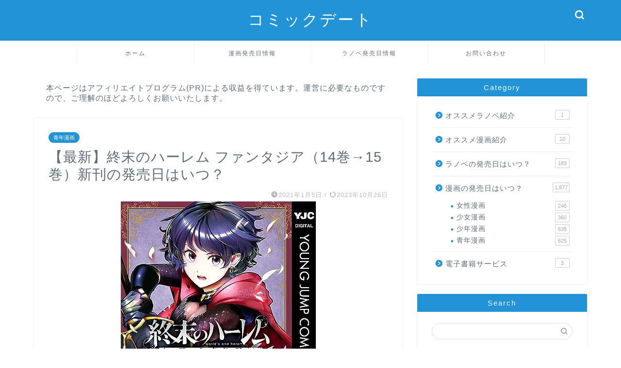

--- FILE ---
content_type: text/html; charset=UTF-8
request_url: https://comic-date.com/end-harem-fantasia/
body_size: 18379
content:
<!DOCTYPE html><html lang="ja"><head prefix="og: http://ogp.me/ns# fb: http://ogp.me/ns/fb# article: http://ogp.me/ns/article#"><meta charset="utf-8"><style id="litespeed-ccss">ul{box-sizing:border-box}:root{--wp--preset--font-size--normal:16px;--wp--preset--font-size--huge:42px}.aligncenter{clear:both}body{--wp--preset--color--black:#000;--wp--preset--color--cyan-bluish-gray:#abb8c3;--wp--preset--color--white:#fff;--wp--preset--color--pale-pink:#f78da7;--wp--preset--color--vivid-red:#cf2e2e;--wp--preset--color--luminous-vivid-orange:#ff6900;--wp--preset--color--luminous-vivid-amber:#fcb900;--wp--preset--color--light-green-cyan:#7bdcb5;--wp--preset--color--vivid-green-cyan:#00d084;--wp--preset--color--pale-cyan-blue:#8ed1fc;--wp--preset--color--vivid-cyan-blue:#0693e3;--wp--preset--color--vivid-purple:#9b51e0;--wp--preset--gradient--vivid-cyan-blue-to-vivid-purple:linear-gradient(135deg,rgba(6,147,227,1) 0%,#9b51e0 100%);--wp--preset--gradient--light-green-cyan-to-vivid-green-cyan:linear-gradient(135deg,#7adcb4 0%,#00d082 100%);--wp--preset--gradient--luminous-vivid-amber-to-luminous-vivid-orange:linear-gradient(135deg,rgba(252,185,0,1) 0%,rgba(255,105,0,1) 100%);--wp--preset--gradient--luminous-vivid-orange-to-vivid-red:linear-gradient(135deg,rgba(255,105,0,1) 0%,#cf2e2e 100%);--wp--preset--gradient--very-light-gray-to-cyan-bluish-gray:linear-gradient(135deg,#eee 0%,#a9b8c3 100%);--wp--preset--gradient--cool-to-warm-spectrum:linear-gradient(135deg,#4aeadc 0%,#9778d1 20%,#cf2aba 40%,#ee2c82 60%,#fb6962 80%,#fef84c 100%);--wp--preset--gradient--blush-light-purple:linear-gradient(135deg,#ffceec 0%,#9896f0 100%);--wp--preset--gradient--blush-bordeaux:linear-gradient(135deg,#fecda5 0%,#fe2d2d 50%,#6b003e 100%);--wp--preset--gradient--luminous-dusk:linear-gradient(135deg,#ffcb70 0%,#c751c0 50%,#4158d0 100%);--wp--preset--gradient--pale-ocean:linear-gradient(135deg,#fff5cb 0%,#b6e3d4 50%,#33a7b5 100%);--wp--preset--gradient--electric-grass:linear-gradient(135deg,#caf880 0%,#71ce7e 100%);--wp--preset--gradient--midnight:linear-gradient(135deg,#020381 0%,#2874fc 100%);--wp--preset--duotone--dark-grayscale:url('#wp-duotone-dark-grayscale');--wp--preset--duotone--grayscale:url('#wp-duotone-grayscale');--wp--preset--duotone--purple-yellow:url('#wp-duotone-purple-yellow');--wp--preset--duotone--blue-red:url('#wp-duotone-blue-red');--wp--preset--duotone--midnight:url('#wp-duotone-midnight');--wp--preset--duotone--magenta-yellow:url('#wp-duotone-magenta-yellow');--wp--preset--duotone--purple-green:url('#wp-duotone-purple-green');--wp--preset--duotone--blue-orange:url('#wp-duotone-blue-orange');--wp--preset--font-size--small:13px;--wp--preset--font-size--medium:20px;--wp--preset--font-size--large:36px;--wp--preset--font-size--x-large:42px}html,body,h1,div,span,img,a,article{margin:0;padding:0;border:0;font-size:100%;vertical-align:baseline;-webkit-box-sizing:border-box;box-sizing:border-box}i{font-style:normal!important}ul{list-style:none;list-style-type:none;margin:0;padding:0}article,header,nav,section{display:block}h1{font-weight:500}a,a:link,a:visited{text-decoration:none;color:#524e4d}input[type=search],input[type=submit]{-webkit-appearance:none}input::-webkit-input-placeholder{color:#ccc}@media (max-width:767px){strong{font-weight:700}}@media (min-width:768px){strong{font-weight:600}}html,body,header{margin:0;padding:0;-moz-text-size-adjust:none;-ms-text-size-adjust:100%;-webkit-text-size-adjust:100%;text-size-adjust:100%;-webkit-box-sizing:border-box;box-sizing:border-box;word-wrap:break-word;letter-spacing:1px}@media (max-width:767px){body{font-weight:400}}@media (min-width:768px){body{font-weight:300}}.clearfix{clear:both}#wrapper{width:100%;margin:0 auto;background:#fff;overflow:hidden}@media (max-width:767px){#wrapper{position:relative}}#contents{padding-top:10px;margin:0 auto}#contents:after{clear:both;content:"";display:block}@media (max-width:767px){#contents{padding-top:0;margin-top:0}}@media (min-width:768px){#contents{width:100%;margin-top:20px;margin-bottom:10px}}@media (min-width:835px) and (max-width:1199px){#contents{width:100%}}@media (min-width:1200px){#contents{width:1200px}}@media (max-width:767px){#main-contents{width:calc(100% - 30px);float:left;margin-left:15px;margin-bottom:15px;margin-top:10px}}@media (min-width:768px){#main-contents{width:calc(66.66667% - 16.66667px);float:left;margin-left:10px}}@media (min-width:1024px){#main-contents{width:calc(67.5% - 50.25px);float:left;margin-left:30px;margin-bottom:0}}@media (max-width:767px){#sidebar{width:calc(100% - 30px);float:left;margin-left:15px}}@media (min-width:768px){#sidebar{width:calc(33.33333% - 26.66667px);float:left;margin-left:20px;max-width:350.25px!important;-webkit-backface-visibility:hidden;backface-visibility:hidden}}@media (min-width:1024px){#sidebar{width:calc(32.5% - 39.75px);float:left;margin-left:30px;max-width:350.25px!important}}#header-box{width:100%;padding:0}@media (max-width:767px){#header-box{position:relative;z-index:2;min-height:46px;padding:10px 0;padding-bottom:0;overflow:hidden}}@media (min-width:768px){#header-box{min-height:60px}}#header{margin:0 auto;padding:0;display:-webkit-box;display:-ms-flexbox;display:flex;-webkit-box-pack:justify;-ms-flex-pack:justify;justify-content:space-between}@media (max-width:767px){#header{margin-bottom:10px}}@media (min-width:768px){#header{width:100%;padding:0 20px}}@media (min-width:1200px){#header{width:1200px}}#header #site-info{-webkit-font-feature-settings:"palt";font-feature-settings:"palt"}@media (max-width:767px){#header #site-info{max-width:75%;text-align:center;font-weight:700;margin-top:1px;letter-spacing:1px;margin:0 auto}}@media (min-width:768px){#header #site-info{letter-spacing:3px;color:#fff;font-weight:400;font-size:.85rem;margin-right:auto;min-width:100px;max-width:140px}}@media (min-width:1200px){#header #site-info{letter-spacing:3px;color:#fff;font-weight:400;font-size:.85rem;margin-right:auto;min-width:100px;max-width:250px}}@media (min-width:768px){#header #site-info .tn-logo-size{overflow:hidden}}@media (max-width:767px){#headmenu{display:none}}@media (min-width:768px){#headmenu{display:-webkit-box;display:-ms-flexbox;display:flex;margin-top:4px;margin-bottom:0;margin-left:10px;-webkit-backface-visibility:hidden;backface-visibility:hidden}}#headmenu .headsearch{width:30px;margin-right:5px;margin-top:17px}#headmenu .headsearch .search-box{display:block;position:relative}#headmenu .headsearch .search-box:before,#headmenu .headsearch .search-text{position:absolute;top:1px;right:0;width:20px}#headmenu .headsearch .search-box:before{font-family:"jin-icons";content:"\e931";top:0;font-size:19px;z-index:4;text-align:center}#headmenu .headsearch .search-text{top:-7px;right:-3px;opacity:0;z-index:5;border-radius:20px;padding:8px 12px;border:none;font-size:14px}#headmenu .headsearch input[type=submit]{display:none}#headmenu .headsearch input::-webkit-input-placeholder{font-size:13px}#headmenu .headsns{display:-webkit-box;display:-ms-flexbox;display:flex;margin-top:19px}#headmenu .headsns a{display:block;color:#fff;margin:0 6px;font-size:15px;overflow:hidden}#headmenu .headsns .jin-contact a{margin:0 5px}@media (max-width:767px){.headsearch{position:absolute;z-index:4}.headsearch .search-box{position:relative}.headsearch .search-box:before,.headsearch .search-text{position:absolute;left:13px;width:20px}.headsearch .search-box:before{font-family:"jin-icons";content:"\e931";top:12px;font-size:20px;z-index:4;text-align:center}.headsearch .search-text{top:7px;left:8px;opacity:0;z-index:5;border-radius:20px;padding:5px 12px;border:none;font-size:16px}.headsearch input[type=submit]{display:none}.headsearch input::-webkit-input-placeholder{font-size:13px}}@media (min-width:768px){#header.header-type2{position:relative;display:block;z-index:1}}@media (min-width:768px){#header.header-type2 #site-info{display:block;text-align:center;max-width:100%}}#header.header-type2 #headmenu{position:absolute;right:30px;top:0}.sidebar_style1 .widget{border-radius:2px;background:#fff;-webkit-box-shadow:0px 0px 2px rgba(0,0,0,.18);box-shadow:0px 0px 2px rgba(0,0,0,.18);padding-bottom:25px;padding-top:25px;margin-bottom:20px;font-weight:400;font-size:.95rem}@media (max-width:767px){.sidebar_style1 .widget{border-radius:0;-webkit-box-shadow:0px 0px 0px rgba(0,0,0,.25);box-shadow:0px 0px 0px rgba(0,0,0,.25)}}@media (max-width:767px){.sidebar_style1 .widget{padding:15px!important;margin-bottom:30px;border-radius:2px}}@media (min-width:768px){.sidebar_style1 .widget{padding:15px}}@media (min-width:1024px){.sidebar_style1 .widget{padding:30px}}.sidebar_style1 .widgettitle{border-bottom:2px solid #2b2b2b;margin-bottom:15px;padding-bottom:2px;font-weight:500}@media (max-width:767px){.sidebar_style1 .widgettitle{font-size:1.1rem}}@media (min-width:768px){.sidebar_style1 .widgettitle{font-size:1rem}}@media (min-width:1024px){.sidebar_style1 .widgettitle{font-size:1.1rem}}@media (max-width:767px){.textwidget{font-size:.95rem}}@media (min-width:768px){.textwidget{font-size:.85rem}}.textwidget img{max-width:100%;height:auto;display:block}.widget_search .search-box{position:relative;height:34px}.widget_search .search-box input[type=search]{background-color:#fff;border:1px solid #ddd;height:34px;width:100%;margin:0;padding:0 10px;padding-right:40px;border-radius:17px;position:absolute;top:0;right:0}@media (max-width:767px){.widget_search .search-box input[type=search]{font-size:16px}}.widget_search .search-box input[type=submit]{font-family:"jin-icons";position:absolute;top:0;right:0;border:none;height:34px;width:34px;background:0 0;display:inline-block;font-size:14px;color:#aaa!important}@media (max-width:767px){.widget_search .search-box input[type=submit]{font-size:16px;right:10px}}.search-box input[type=search]{-webkit-appearance:none;border-radius:none}@media (max-width:767px){#drawernav2{display:none}}@media (min-width:768px){#drawernav2{width:100%;margin:0 auto}#drawernav2:after{clear:both;content:"";display:block}}@media (min-width:1200px){#drawernav2{width:1200px}}@media (min-width:768px){#drawernav2 nav.fixed-content{width:calc(100% - 40px);float:left;margin-left:20px}}@media (min-width:1200px){#drawernav2 nav.fixed-content{width:calc(100% - 60px);float:left;margin-left:30px}}#drawernav2 ul.menu-box{list-style-type:none;margin:0 auto;display:table}#drawernav2 ul.menu-box li.menu-item{position:relative;line-height:1.6rem;display:table-cell;text-align:center;background:0 0;width:240px;border-left:1px solid #efefef;border-top:2px solid transparent}#drawernav2 ul.menu-box li.menu-item a{display:block;font-size:.9rem;font-weight:400;height:46px;position:relative}@media (min-width:768px){#drawernav2 ul.menu-box li.menu-item a{padding:12px 10px}}@media (min-width:1024px){#drawernav2 ul.menu-box li.menu-item a{padding:12px 25px}}#drawernav2 ul.menu-box li.menu-item ul.sub-menu{z-index:5;position:absolute;padding:0;top:70px;left:0;display:block;visibility:hidden;opacity:0;border-radius:2px;background:#fff;-webkit-box-shadow:0px 0px 14px rgba(0,0,0,.1);box-shadow:0px 0px 14px rgba(0,0,0,.1)}#drawernav2 ul.menu-box li.menu-item ul.sub-menu li.menu-item{position:relative;text-align:left;display:block;line-height:1.2rem;width:240px;border:none}#drawernav2 ul.menu-box li.menu-item ul.sub-menu li.menu-item a{padding:10px 7px 10px 18px;display:block;background-color:#fff;font-size:.9rem;font-weight:400;padding:8px 24px 6px 18px;border-radius:2px;height:auto;border-right:none}#drawernav2 ul.menu-box li.menu-item:last-of-type{border-right:1px solid #efefef}#drawernav2 ul.menu-box li:last-child{border-right:none}@media (max-width:767px){.fixed-content{width:100%;height:100%;margin-top:30px}#scroll-content{position:relative;z-index:0}ul.menu-box{width:86%;height:60%;padding:0 7%;overflow:hidden;overflow-y:scroll;overflow-wrap:break-word;-webkit-overflow-scrolling:touch}ul.menu-box li a{display:block;padding:8px;padding-left:28px;position:relative;font-weight:600;border-radius:2px}ul.menu-box li a:before{content:"・";position:absolute;line-height:10%;top:19px;left:8px;font-size:1.8rem;color:#2b2b2b}ul.menu-box li ul.sub-menu{margin-top:0;margin-left:20px}ul.menu-box li ul.sub-menu li{margin-left:22px}ul.menu-box li ul.sub-menu li a{font-size:.9rem;line-height:1.25rem;padding:6px;padding-left:16px;font-weight:500}ul.menu-box li ul.sub-menu li a:before{content:"";width:1px;height:24px;background:#aaa;top:4px;left:6px}}.post-list-publisher,.writer{display:none}.post-list-mag3col .post-list-item .post-list-inner .post-list-meta .post-list-publisher,.post-list-mag3col .post-list-item .post-list-inner .post-list-meta .writer{display:none}@media (max-width:767px){.article_style1 .cps-post-box{padding:15px 0}}@media (min-width:768px){.article_style1 .cps-post-box{border-radius:2px;background:#fff;-webkit-box-shadow:0px 0px 2px rgba(0,0,0,.18);box-shadow:0px 0px 2px rgba(0,0,0,.18);padding:20px}}@media (min-width:768px) and (max-width:767px){.article_style1 .cps-post-box{border-radius:0;-webkit-box-shadow:0px 0px 0px rgba(0,0,0,.25);box-shadow:0px 0px 0px rgba(0,0,0,.25)}}@media (min-width:1024px){.article_style1 .cps-post-box{padding:30px}}.cps-post .cps-post-thumb{margin-bottom:5px}.cps-post .cps-post-thumb img{display:block;margin:0 auto}.cps-post .cps-post-header{margin-bottom:0}.cps-post .cps-post-header .cps-post-cat{display:inline;font-size:.8rem;margin-right:10px;color:#f8b500;font-weight:400;letter-spacing:0;margin-right:5px;margin-bottom:15px;display:block}.cps-post .cps-post-header .cps-post-cat a{color:#fff!important;border-radius:15px;line-height:0}@media (max-width:767px){.cps-post .cps-post-header .cps-post-cat a{padding:3px 10px;font-size:.65rem;font-weight:400}}@media (min-width:768px){.cps-post .cps-post-header .cps-post-cat a{padding:5px 10px;font-size:.7rem;font-weight:300}}.cps-post .cps-post-header .cps-post-title{font-weight:300}@media (max-width:767px){.cps-post .cps-post-header .cps-post-title{font-size:1.45rem;line-height:1.9rem}}@media (min-width:768px){.cps-post .cps-post-header .cps-post-title{font-size:1.5rem;line-height:2rem}}@media (min-width:1024px){.cps-post .cps-post-header .cps-post-title{font-size:1.8rem;line-height:2.3rem}}.cps-post .cps-post-header .cps-post-meta{display:block;margin-top:15px}@media (max-width:767px){.cps-post .cps-post-header .cps-post-meta{margin-top:5px}}.cps-post .cps-post-header .cps-post-meta .cps-post-date-box{display:block;text-align:right}@media (max-width:767px){.cps-post .cps-post-header .cps-post-meta .cps-post-date-box{margin-bottom:2px}}@media (min-width:768px){.cps-post .cps-post-header .cps-post-meta .cps-post-date-box{margin-bottom:4px}}.cps-post .cps-post-header .cps-post-meta .cps-post-date-box .cps-post-date{font-size:.8rem;color:#bbb;font-weight:300;letter-spacing:1px}@media (max-width:767px){.cps-post .cps-post-header .cps-post-meta .cps-post-date-box .cps-post-date{font-weight:400}}.cps-post .cps-post-header .cps-post-meta .cps-post-date-box .cps-post-date .jin-ifont-reload:before{font-size:.8rem;padding-bottom:4px;margin-right:-4px;vertical-align:bottom}.cps-post-meta .writer{display:none}.cps-post img{max-width:100%;height:auto}.cps-post-main img{max-width:100%;height:auto;margin-bottom:20px}.aligncenter{margin-left:auto;margin-right:auto}@media (min-width:768px){img.aligncenter{display:block;margin-left:auto;margin-right:auto}}@media (max-width:767px){img.aligncenter{margin-left:auto;margin-right:auto;margin-bottom:20px;display:block}}.color-button01 img,.color-button02 img,.color-button01-big img,.color-button02-big img{display:none}.jic:before{display:inline-block!important}@media (max-width:767px){.jic:before{vertical-align:bottom;padding-right:3px;padding-bottom:3px}}body#nofont-style{font-family:'ヒラギノ角ゴ ProN W3',Hiragino Sans,'ヒラギノ角ゴ ProN W3',Hiragino Kaku Gothic ProN,"メイリオ",Meiryo,sans-serif}body#nofont-style .ef{font-family:'Quicksand','ヒラギノ角ゴ ProN W3',Hiragino Sans,'ヒラギノ角ゴ ProN W3',Hiragino Kaku Gothic ProN,"メイリオ",Meiryo,sans-serif;letter-spacing:2px;-webkit-font-feature-settings:"palt";font-feature-settings:"palt"}body#nofont-style input[type=search]{font-family:'Quicksand','ヒラギノ角ゴ ProN W3',Hiragino Sans,'ヒラギノ角ゴ ProN W3',Hiragino Kaku Gothic ProN,"メイリオ",Meiryo,sans-serif}.sidebar_style1{padding-top:0!important}@media (min-width:1024px){:root .widget a,:root .widget div{-webkit-font-smoothing:antialiased;-moz-osx-font-smoothing:grayscale}}[class*=" jin-ifont-"]{font-family:'jin-icons'!important;speak:none;font-style:normal;font-weight:400;font-variant:normal;text-transform:none;line-height:1;will-change:transform;-webkit-font-smoothing:antialiased;-moz-osx-font-smoothing:grayscale}[class*=" jin-ifont-"]:before{font-size:1.1em;display:block;will-change:transform}.jin-ifont-mail:before{content:"\e91c"}.jin-ifont-reload:before{content:"\e926"}#wrapper{background-color:#fff;background-image:url()}body,a,a:link,a:visited,.widgettitle{color:#5e6c77}#header-box{background-color:#2294d6}@media (min-width:481px){#site-info{padding-top:20px!important;padding-bottom:20px!important}}#site-info span a{color:#ffffff!important}#headmenu .headsns a,#headmenu{color:#ffffff!important;border-color:#ffffff!important}#nav-container{background-color:#fff}#drawernav2 ul.menu-box>li>a,#drawernav2 ul.menu-box>li.menu-item-has-children:after{color:#5e6c77!important}#drawernav2 ul.menu-box li a{font-size:12px!important}.cps-post-cat a{background-color:#2294d6!important;border-color:#2294d6!important}.sidebar_style1 .widgettitle{border-color:#2294d6!important}.tn-logo-size{font-size:240%!important}@media all and (-ms-high-contrast:none){*::-ms-backdrop{background-color:#595857!important}}</style><link rel="preload" data-asynced="1" data-optimized="2" as="style" onload="this.onload=null;this.rel='stylesheet'" href="https://comic-date.com/wp-content/litespeed/ucss/69730f19ecb042a09f54dc647ebe7bcc.css?ver=3dde3" /><script type="litespeed/javascript">!function(a){"use strict";var b=function(b,c,d){function e(a){return h.body?a():void setTimeout(function(){e(a)})}function f(){i.addEventListener&&i.removeEventListener("load",f),i.media=d||"all"}var g,h=a.document,i=h.createElement("link");if(c)g=c;else{var j=(h.body||h.getElementsByTagName("head")[0]).childNodes;g=j[j.length-1]}var k=h.styleSheets;i.rel="stylesheet",i.href=b,i.media="only x",e(function(){g.parentNode.insertBefore(i,c?g:g.nextSibling)});var l=function(a){for(var b=i.href,c=k.length;c--;)if(k[c].href===b)return a();setTimeout(function(){l(a)})};return i.addEventListener&&i.addEventListener("load",f),i.onloadcssdefined=l,l(f),i};"undefined"!=typeof exports?exports.loadCSS=b:a.loadCSS=b}("undefined"!=typeof global?global:this);!function(a){if(a.loadCSS){var b=loadCSS.relpreload={};if(b.support=function(){try{return a.document.createElement("link").relList.supports("preload")}catch(b){return!1}},b.poly=function(){for(var b=a.document.getElementsByTagName("link"),c=0;c<b.length;c++){var d=b[c];"preload"===d.rel&&"style"===d.getAttribute("as")&&(a.loadCSS(d.href,d,d.getAttribute("media")),d.rel=null)}},!b.support()){b.poly();var c=a.setInterval(b.poly,300);a.addEventListener&&a.addEventListener("load",function(){b.poly(),a.clearInterval(c)}),a.attachEvent&&a.attachEvent("onload",function(){a.clearInterval(c)})}}}(this);</script><link rel="preload" as="image" href="https://t.afi-b.com/lead/W6892w/r755354c/W3034783"><meta http-equiv="X-UA-Compatible" content="IE=edge"><meta name="viewport" content="width=device-width, initial-scale=1"><meta property="og:type" content="blog"><meta property="og:title" content="【最新】終末のハーレム ファンタジア（14巻→15巻）新刊の発売日はいつ？｜コミックデート"><meta property="og:url" content="https://comic-date.com/end-harem-fantasia/"><meta property="og:description" content="&lt;(C)LINK・SAVAN/集英社&gt; 当ページは、終末のハーレム ファンタジア(15巻)の最新発売日情報を"><meta property="og:image" content="https://comic-date.com/wp-content/uploads/2021/01/end-harem-fantasia-14.jpg"><meta property="og:site_name" content="コミックデート"><meta property="fb:admins" content=""><meta name="twitter:card" content="summary_large_image"><meta name="description" itemprop="description" content="&lt;(C)LINK・SAVAN/集英社&gt; 当ページは、終末のハーレム ファンタジア(15巻)の最新発売日情報を" ><link rel="canonical" href="https://comic-date.com/end-harem-fantasia/"><title>【最新】終末のハーレム ファンタジア（14巻→15巻）新刊の発売日はいつ？｜コミックデート</title><meta name='robots' content='max-image-preview:large' /><link rel='dns-prefetch' href='//cdnjs.cloudflare.com' /><link rel="alternate" type="application/rss+xml" title="コミックデート &raquo; フィード" href="https://comic-date.com/feed/" /><link rel="alternate" type="application/rss+xml" title="コミックデート &raquo; コメントフィード" href="https://comic-date.com/comments/feed/" /><link rel="alternate" type="application/rss+xml" title="コミックデート &raquo; 【最新】終末のハーレム ファンタジア（14巻→15巻）新刊の発売日はいつ？ のコメントのフィード" href="https://comic-date.com/end-harem-fantasia/feed/" /> <script type="litespeed/javascript" data-src="https://comic-date.com/wp-includes/js/jquery/jquery.min.js?ver=3.7.1" id="jquery-core-js"></script> <link rel="https://api.w.org/" href="https://comic-date.com/wp-json/" /><link rel="alternate" title="JSON" type="application/json" href="https://comic-date.com/wp-json/wp/v2/posts/2540" /><link rel='shortlink' href='https://comic-date.com/?p=2540' /><link rel="alternate" title="oEmbed (JSON)" type="application/json+oembed" href="https://comic-date.com/wp-json/oembed/1.0/embed?url=https%3A%2F%2Fcomic-date.com%2Fend-harem-fantasia%2F" /><link rel="alternate" title="oEmbed (XML)" type="text/xml+oembed" href="https://comic-date.com/wp-json/oembed/1.0/embed?url=https%3A%2F%2Fcomic-date.com%2Fend-harem-fantasia%2F&#038;format=xml" /><link rel="icon" href="https://comic-date.com/wp-content/uploads/2020/03/cropped-comicdate-1-32x32.jpeg" sizes="32x32" /><link rel="icon" href="https://comic-date.com/wp-content/uploads/2020/03/cropped-comicdate-1-192x192.jpeg" sizes="192x192" /><link rel="apple-touch-icon" href="https://comic-date.com/wp-content/uploads/2020/03/cropped-comicdate-1-180x180.jpeg" /><meta name="msapplication-TileImage" content="https://comic-date.com/wp-content/uploads/2020/03/cropped-comicdate-1-270x270.jpeg" /> <script type="litespeed/javascript" data-src="https://www.googletagmanager.com/gtag/js?id=G-N4QZVLMB2W"></script> <script type="litespeed/javascript">window.dataLayer=window.dataLayer||[];function gtag(){dataLayer.push(arguments)}
gtag('js',new Date());gtag('config','G-N4QZVLMB2W')</script> </head><body class="wp-singular post-template-default single single-post postid-2540 single-format-standard wp-theme-jin wp-child-theme-jin-child" id="nofont-style"><div id="wrapper"><div id="scroll-content" class="animate-off"><div id="header-box" class="tn_on header-box animate-off"><div id="header" class="header-type2 header animate-off"><div id="site-info" class="ef">
<span class="tn-logo-size"><a href='https://comic-date.com/' title='コミックデート' rel='home'>コミックデート</a></span></div><div id="headmenu">
<span class="headsns tn_sns_off">
<span class="jin-contact">
<a href="https://comic-date.com/contact/"><i class="jic-type jin-ifont-mail" aria-hidden="true"></i></a>
</span></span>
<span class="headsearch tn_search_on"><form class="search-box" role="search" method="get" id="searchform" action="https://comic-date.com/">
<input type="search" placeholder="" class="text search-text" value="" name="s" id="s">
<input type="submit" id="searchsubmit" value="&#xe931;"></form>
</span></div></div></div><div id="nav-container" class="header-style3-animate animate-off"><div id="drawernav2" class="ef"><nav class="fixed-content"><ul class="menu-box"><li class="menu-item menu-item-type-custom menu-item-object-custom menu-item-home current-post-parent menu-item-9"><a href="https://comic-date.com">ホーム</a></li><li class="menu-item menu-item-type-taxonomy menu-item-object-category current-post-ancestor menu-item-has-children menu-item-150"><a href="https://comic-date.com/category/release-date/">漫画発売日情報</a><ul class="sub-menu"><li class="menu-item menu-item-type-taxonomy menu-item-object-category menu-item-215"><a href="https://comic-date.com/category/release-date/boy/">少年漫画</a></li><li class="menu-item menu-item-type-taxonomy menu-item-object-category menu-item-214"><a href="https://comic-date.com/category/release-date/girl/">少女漫画</a></li><li class="menu-item menu-item-type-taxonomy menu-item-object-category current-post-ancestor current-menu-parent current-post-parent menu-item-216"><a href="https://comic-date.com/category/release-date/man/">青年漫画</a></li><li class="menu-item menu-item-type-taxonomy menu-item-object-category menu-item-213"><a href="https://comic-date.com/category/release-date/lady/">女性漫画</a></li></ul></li><li class="menu-item menu-item-type-taxonomy menu-item-object-category menu-item-19499"><a href="https://comic-date.com/category/novel-release-date/">ラノベ発売日情報</a></li><li class="menu-item menu-item-type-post_type menu-item-object-page menu-item-40"><a href="https://comic-date.com/contact/">お問い合わせ</a></li></ul></nav></div></div><div class="clearfix"></div><div id="contents"><main id="main-contents" class="main-contents article_style1 animate-off" itemprop="mainContentOfPage"><div id="post-top-widget"><div id="custom_html-3" class="widget_text widget widget_custom_html"><div class="textwidget custom-html-widget">本ページはアフィリエイトプログラム(PR)による収益を得ています。運営に必要なものですので、ご理解のほどよろしくお願いいたします。</div></div></div><section class="cps-post-box hentry"><article class="cps-post"><header class="cps-post-header">
<span class="cps-post-cat category-man" itemprop="keywords"><a href="https://comic-date.com/category/release-date/man/" style="background-color:!important;">青年漫画</a></span><h1 class="cps-post-title entry-title" itemprop="headline">【最新】終末のハーレム ファンタジア（14巻→15巻）新刊の発売日はいつ？</h1><div class="cps-post-meta vcard">
<span class="writer fn" itemprop="author" itemscope itemtype="https://schema.org/Person"><span itemprop="name">みかみ</span></span>
<span class="cps-post-date-box">
<span class="cps-post-date"><i class="jic jin-ifont-watch" aria-hidden="true"></i>&nbsp;<time class="entry-date date published" datetime="2021-01-05T04:00:16+09:00">2021年1月5日</time></span>
<span class="timeslash"> /</span>
<time class="entry-date date updated" datetime="2023-10-26T20:35:25+09:00"><span class="cps-post-date"><i class="jic jin-ifont-reload" aria-hidden="true"></i>&nbsp;2023年10月26日</span></time>
</span></div></header><div class="cps-post-thumb jin-thumb-original" itemscope itemtype="https://schema.org/ImageObject">
<img data-lazyloaded="1" src="[data-uri]" width="402" height="500" data-src="https://comic-date.com/wp-content/uploads/2021/01/end-harem-fantasia-14.jpg" class="attachment-large_size size-large_size wp-post-image" alt="" width ="402" height ="500" decoding="async" fetchpriority="high" /></div><div class="share-top sns-design-type01"><div class="sns-top"><ol><li class="twitter"><a href="https://twitter.com/share?url=https%3A%2F%2Fcomic-date.com%2Fend-harem-fantasia%2F&text=%E3%80%90%E6%9C%80%E6%96%B0%E3%80%91%E7%B5%82%E6%9C%AB%E3%81%AE%E3%83%8F%E3%83%BC%E3%83%AC%E3%83%A0+%E3%83%95%E3%82%A1%E3%83%B3%E3%82%BF%E3%82%B8%E3%82%A2%EF%BC%8814%E5%B7%BB%E2%86%9215%E5%B7%BB%EF%BC%89%E6%96%B0%E5%88%8A%E3%81%AE%E7%99%BA%E5%A3%B2%E6%97%A5%E3%81%AF%E3%81%84%E3%81%A4%EF%BC%9F - コミックデート"><i class="jic jin-ifont-twitter"></i></a></li><li class="facebook">
<a href="https://www.facebook.com/sharer.php?src=bm&u=https%3A%2F%2Fcomic-date.com%2Fend-harem-fantasia%2F&t=%E3%80%90%E6%9C%80%E6%96%B0%E3%80%91%E7%B5%82%E6%9C%AB%E3%81%AE%E3%83%8F%E3%83%BC%E3%83%AC%E3%83%A0+%E3%83%95%E3%82%A1%E3%83%B3%E3%82%BF%E3%82%B8%E3%82%A2%EF%BC%8814%E5%B7%BB%E2%86%9215%E5%B7%BB%EF%BC%89%E6%96%B0%E5%88%8A%E3%81%AE%E7%99%BA%E5%A3%B2%E6%97%A5%E3%81%AF%E3%81%84%E3%81%A4%EF%BC%9F - コミックデート" onclick="javascript:window.open(this.href, '', 'menubar=no,toolbar=no,resizable=yes,scrollbars=yes,height=300,width=600');return false;"><i class="jic jin-ifont-facebook-t" aria-hidden="true"></i></a></li><li class="hatebu">
<a href="https://b.hatena.ne.jp/add?mode=confirm&url=https%3A%2F%2Fcomic-date.com%2Fend-harem-fantasia%2F" onclick="javascript:window.open(this.href, '', 'menubar=no,toolbar=no,resizable=yes,scrollbars=yes,height=400,width=510');return false;" ><i class="font-hatena"></i></a></li><li class="pocket">
<a href="https://getpocket.com/edit?url=https%3A%2F%2Fcomic-date.com%2Fend-harem-fantasia%2F&title=%E3%80%90%E6%9C%80%E6%96%B0%E3%80%91%E7%B5%82%E6%9C%AB%E3%81%AE%E3%83%8F%E3%83%BC%E3%83%AC%E3%83%A0+%E3%83%95%E3%82%A1%E3%83%B3%E3%82%BF%E3%82%B8%E3%82%A2%EF%BC%8814%E5%B7%BB%E2%86%9215%E5%B7%BB%EF%BC%89%E6%96%B0%E5%88%8A%E3%81%AE%E7%99%BA%E5%A3%B2%E6%97%A5%E3%81%AF%E3%81%84%E3%81%A4%EF%BC%9F - コミックデート"><i class="jic jin-ifont-pocket" aria-hidden="true"></i></a></li><li class="line">
<a href="https://line.me/R/msg/text/?https%3A%2F%2Fcomic-date.com%2Fend-harem-fantasia%2F"><i class="jic jin-ifont-line" aria-hidden="true"></i></a></li></ol></div></div><div class="clearfix"></div><div class="cps-post-main-box"><div class="cps-post-main    h2-style03 h3-style02 h4-style01 entry-content s-size m-size-sp" itemprop="articleBody"><div class="clearfix"></div><p><span style="font-size: 12px;">&lt;(C)LINK・SAVAN/集英社&gt;<br />
</span></p><p>当ページは、<strong><span style="background-color: #ffff99;">終末のハーレム ファンタジア(15巻)</span>の最新発売日情報</strong>をお知らせしています。<br />
終末のハーレム ファンタジアの単行本新刊はいつ発売されるの？</p><p>最新刊の発売日ならココ！漫画の発売日情報サイト「<strong>コミックデート</strong>」へようこそ！</p><div class="balloon-box balloon-left balloon-red balloon-bg-none clearfix"><div class="balloon-icon "><img data-lazyloaded="1" src="[data-uri]" decoding="async" data-src="https://comic-date.com/wp-content/uploads/2020/04/date-maid.jpg.webp" alt="" width="80" height="80"></div><div class="icon-name"></div><div class="balloon-serif"><div class="balloon-content"><strong>終末のハーレム ファンタジアの新刊っていつ発売されるのかな～？</strong></div></div></div><div class="balloon-box balloon-right balloon-green balloon-bg-none clearfix"><div class="balloon-icon "><img data-lazyloaded="1" src="[data-uri]" decoding="async" data-src="https://comic-date.com/wp-content/uploads/2020/04/date-yomuneko.jpg.webp" alt="" width="80" height="80"></div><div class="icon-name"></div><div class="balloon-serif"><div class="balloon-content"><strong>ネコが代わりに調べておきましたにゃ</strong></div></div></div><div class="simple-box2"><p style="text-align: center;"><span style="color: #ff6600; font-size: 14px;"><strong>＼単行本が無料で読めちゃう無料体験！／</strong></span></p><p><span class="color-button02-big"><a href="https://t.afi-b.com/visit.php?guid=ON&amp;a=W6892w-W3034783&amp;p=r755354c" rel="nofollow">U-NEXTの公式ページへ</a><img loading="lazy" decoding="async" style="border: none;" src="https://t.afi-b.com/lead/W6892w/r755354c/W3034783" width="1" height="1" /></span><span class="color-button01-big"><img data-lazyloaded="1" src="[data-uri]" loading="lazy" decoding="async" style="border: none;" data-src="https://t.afi-b.com/lead/v105047/r755354c/1364272m" width="1" height="1" /></span></p><p style="text-align: center;"><span style="color: #ff6600; font-size: 14px;"><span style="color: #00ccff;">週刊誌だって家で発売日に読めちゃう！マンガ約2冊分毎月タダで読めるサービスはU-NEXT</span><br />
</span></p></div><div class="balloon-box balloon-left balloon-red balloon-bg-none clearfix"><div class="balloon-icon "><img data-lazyloaded="1" src="[data-uri]" decoding="async" data-src="https://comic-date.com/wp-content/uploads/2020/04/date-maid.jpg.webp" alt="" width="80" height="80"></div><div class="icon-name"></div><div class="balloon-serif"><div class="balloon-content"><strong>毎月マンガをお得に読みたい人は<a href="https://comic-date.com/comic-sell/">こちら</a>を見てね♪</strong></div></div></div><div class="kaisetsu-box1"><div class="kaisetsu-box1-title">ポイント</div><p><span style="color:#e9546b; font-size:18px;" class="jic-sc jin-code-icon-check"><i class="jic jin-ifont-check"></i></span> <span class="marker2"><strong>終末のハーレム ファンタジアの次巻（新刊）の発売日はいつ？</strong></span><br />
<span style="color:#e9546b; font-size:18px;" class="jic-sc jin-code-icon-check"><i class="jic jin-ifont-check"></i></span> 既刊の最新巻って何巻？いつ発売された？<br />
<span style="color:#e9546b; font-size:18px;" class="jic-sc jin-code-icon-check"><i class="jic jin-ifont-check"></i></span> 単行本の発売ペースは？どのくらいで発売されてる？</p></div><div id="toc_container" class="have_bullets"><p class="toc_title">目次</p><ul class="toc_list"><li><a href="#_15"><span class="toc_number toc_depth_1">1</span> 終末のハーレム ファンタジア(15巻-次巻)の発売日はいつ？</a><ul><li><a href="#14"><span class="toc_number toc_depth_2">1.1</span> 発売済み最新刊(14巻)</a></li></ul></li><li><a href="#8220_8221"><span class="toc_number toc_depth_1">2</span> &#8220;終末のハーレム ファンタジア&#8221;発売日一覧</a><ul><li><a href="#i"><span class="toc_number toc_depth_2">2.1</span> 新刊の発売頻度</a></li></ul></li><li><a href="#i-2"><span class="toc_number toc_depth_1">3</span> 作品情報</a></li><li><a href="#i-3"><span class="toc_number toc_depth_1">4</span> 終末のハーレム ファンタジアの発売日予想履歴</a></li><li><a href="#i-4"><span class="toc_number toc_depth_1">5</span> マンガをお得に読む方法</a></li></ul></div><h2><span id="_15">終末のハーレム ファンタジア(15巻-次巻)の発売日はいつ？</span></h2><p><a href="#i-4">⇒漫画を半額以下で読む！？お得なサービス情報を見たい人はこちら</a></p><div class="simple-box9"><p style="text-align: center;"><strong>▽電子書籍のレンタルサイト▽</strong><br />
<span class="color-button01"><a href="//ck.jp.ap.valuecommerce.com/servlet/referral?sid=3518618&amp;pid=886672830" rel="nofollow"><img data-lazyloaded="1" src="[data-uri]" loading="lazy" decoding="async" data-src="//ad.jp.ap.valuecommerce.com/servlet/gifbanner?sid=3518618&amp;pid=886672830" width="1" height="1" border="0" /><strong>Renta!で無料サンプルを読む</strong></a></span></p><p style="text-align: center;"><span style="color: #339966;"><strong><span style="font-size: 14px;">Renta!なら48時間レンタルも10円から♪<br />
（作品によりレンタル可能か異なります。）</span></strong></span></p></div><div class="balloon-box balloon-left balloon-red balloon-bg-none clearfix"><div class="balloon-icon "><img data-lazyloaded="1" src="[data-uri]" decoding="async" data-src="https://comic-date.com/wp-content/uploads/2020/04/date-maid.jpg.webp" alt="" width="80" height="80"></div><div class="icon-name"></div><div class="balloon-serif"><div class="balloon-content"><strong>新刊はいつ発売されるのかな～っと♪</strong></div></div></div><div class="simple-box3"><p><span style="color:#e9546b; font-size:18px;" class="jic-sc jin-code-icon-check-circle"><i class="jic jin-ifont-check-circle"></i></span><strong>終末のハーレム ファンタジアの次巻（15巻）の発売日は</strong></p><p><span style="background-color: #ffff99;"><span style="font-size: 32px; background-color: #ffff99;"><strong><span style="font-size: 36px;">2023年12月04日(予定)</span></strong><br />
</span>です。</span></p><p>前巻発売日：2023年08月04日、当ページ更新日：2023年10月26日</p><p><span class="twobutton"><span class="color-button01"><a href="//af.moshimo.com/af/c/click?a_id=1887319&amp;p_id=170&amp;pc_id=185&amp;pl_id=4062&amp;url=https%3A%2F%2Fwww.amazon.co.jp%2Fs%3Fk%3D%25E7%25B5%2582%25E6%259C%25AB%25E3%2581%25AE%25E3%2583%258F%25E3%2583%25BC%25E3%2583%25AC%25E3%2583%25A0%2B%25E3%2583%2595%25E3%2582%25A1%25E3%2583%25B3%25E3%2582%25BF%25E3%2582%25B8%25E3%2582%25A2%26i%3Dstripbooks%26ref%3Dnb_sb_noss" rel="nofollow"><strong>Amazonで調べる</strong></a><img data-lazyloaded="1" src="[data-uri]" loading="lazy" decoding="async" style="border: none;" data-src="//i.moshimo.com/af/i/impression?a_id=1887319&amp;p_id=170&amp;pc_id=185&amp;pl_id=4062" width="1" height="1" /></span><span class="color-button02"><a href="//af.moshimo.com/af/c/click?a_id=1887317&amp;p_id=54&amp;pc_id=54&amp;pl_id=616&amp;url=https%3A%2F%2Fbooks.rakuten.co.jp%2Fsearch%3Fsitem%3D%25E7%25B5%2582%25E6%259C%25AB%25E3%2581%25AE%25E3%2583%258F%25E3%2583%25BC%25E3%2583%25AC%25E3%2583%25A0%2B%25E3%2583%2595%25E3%2582%25A1%25E3%2583%25B3%25E3%2582%25BF%25E3%2582%25B8%25E3%2582%25A2%26g%3D001%26s%3D2%26l-id%3Dpc-search-box%26x%3D0%26y%3D0" rel="nofollow"><strong>楽天Booksで調べる</strong></a><img data-lazyloaded="1" src="[data-uri]" loading="lazy" decoding="async" style="border: none;" data-src="//i.moshimo.com/af/i/impression?a_id=1887317&amp;p_id=54&amp;pc_id=54&amp;pl_id=616" width="1" height="1" /></span></span></p><p><strong><a href="#82208221">⇒発売日はどうやって予想してるの？</a></strong></p></div><div class="balloon-box balloon-right balloon-green balloon-bg-none clearfix"><div class="balloon-icon "><img data-lazyloaded="1" src="[data-uri]" decoding="async" data-src="https://comic-date.com/wp-content/uploads/2020/04/date-yomuneko.jpg.webp" alt="" width="80" height="80"></div><div class="icon-name"></div><div class="balloon-serif"><div class="balloon-content"><strong>終末のハーレム ファンタジア(15巻)の発売日は2023年12月04日に予定されていますにゃ</strong></div></div></div><div class="balloon-box balloon-left balloon-red balloon-bg-none clearfix"><div class="balloon-icon "><img data-lazyloaded="1" src="[data-uri]" decoding="async" data-src="https://comic-date.com/wp-content/uploads/2020/04/date-maid.jpg.webp" alt="" width="80" height="80"></div><div class="icon-name"></div><div class="balloon-serif"><div class="balloon-content"><strong>もしかしたら<a href="//af.moshimo.com/af/c/click?a_id=1887319&amp;p_id=170&amp;pc_id=185&amp;pl_id=4062&amp;url=https%3A%2F%2Fwww.amazon.co.jp%2Fb%3Fnode%3D465392" rel="nofollow">Amazon</a><img data-lazyloaded="1" src="[data-uri]" loading="lazy" decoding="async" style="border: none;" data-src="//i.moshimo.com/af/i/impression?a_id=1887319&amp;p_id=170&amp;pc_id=185&amp;pl_id=4062" width="1" height="1" />や<a href="//af.moshimo.com/af/c/click?a_id=1887317&amp;p_id=54&amp;pc_id=54&amp;pl_id=616&amp;url=https%3A%2F%2Fbooks.rakuten.co.jp%2F%3Fl-id%3Dheader-utility-logo" rel="nofollow">楽天</a><img data-lazyloaded="1" src="[data-uri]" loading="lazy" decoding="async" style="border: none;" data-src="//i.moshimo.com/af/i/impression?a_id=1887317&amp;p_id=54&amp;pc_id=54&amp;pl_id=616" width="1" height="1" />で予約が開始しているかもね♪</strong><br />
<strong>毎月マンガをお得に読みたい人は<a href="#i-4">こちら</a>を見てね♪</strong></div></div></div><p>&#8220;終末のハーレム ファンタジア&#8221;は約3～5か月のペースで新刊が発売されています。<br />
（※発売日は変更される可能性があります）</p><div class="simple-box6"><p>「<span style="color: #ff0000;">予想</span>」は既刊の発売ペースからの予想、「<span style="color: #ff0000;">予定</span>」は発売日が発表されているものです。</p></div><h3><span id="14">発売済み最新刊(14巻)</span></h3><p><span style="color:#e9546b; font-size:18px;" class="jic-sc jin-code-icon-check-circle"><i class="jic jin-ifont-check-circle"></i></span><span style="background-color: #ffff99;"><strong>既に発売されている終末のハーレム ファンタジアの最新刊は14巻です。</strong></span></p><p>発売日：2023年08月04日<br /></p><div id="msmaflink-KryU9">リンク</div><h2><span id="8220_8221">&#8220;終末のハーレム ファンタジア&#8221;発売日一覧</span></h2><p><span style="text-decoration: underline;"><span style="font-size: 20px;">発売日はどうやって予想してるの？</span></span></p><div class="balloon-box balloon-left balloon-red balloon-bg-none clearfix"><div class="balloon-icon "><img data-lazyloaded="1" src="[data-uri]" decoding="async" data-src="https://comic-date.com/wp-content/uploads/2020/04/date-maid.jpg.webp" alt="" width="80" height="80"></div><div class="icon-name"></div><div class="balloon-serif"><div class="balloon-content"><strong><span class="marker">色んな都合で<span style="color: #ff0000;">発売ペース</span>が大幅にずれる時もあるよ！</span></strong><br />
<strong>発売予想が外れても怒らないでね♡</strong></div></div></div><div class="balloon-box balloon-right balloon-green balloon-bg-none clearfix"><div class="balloon-icon "><img data-lazyloaded="1" src="[data-uri]" loading="lazy" decoding="async" data-src="https://comic-date.com/wp-content/uploads/2020/04/date-sumaneko.jpg.webp" alt="" width="80" height="80"></div><div class="icon-name"></div><div class="balloon-serif"><div class="balloon-content"><strong>もし外れていたらご迷惑をおかけしますにゃm(＿ ＿)m</strong></div></div></div><p>コミックデートでは、既刊の発売日とその間隔から、新刊の発売日を予想しています。</p><p>&nbsp;</p><p><span style="text-decoration: underline;"><span style="font-size: 20px;"><strong>&#8220;終末のハーレム ファンタジア&#8221;</strong>のこれまでの発売日は以下の通りです。</span></span></p><table style="border-collapse: collapse; width: 100%;" border="1"><tbody><tr><td style="width: 50%;">巻数</td><td style="width: 50%;">発売日</td></tr><tr><td style="width: 50%;">1巻</td><td style="width: 50%;">2018年11月02日</td></tr><tr><td style="width: 50%;">2巻</td><td style="width: 50%;">2019年03月04日</td></tr><tr><td style="width: 50%;">3巻</td><td style="width: 50%;">2019年08月02日</td></tr><tr><td style="width: 50%;">4巻</td><td style="width: 50%;">2020年01月04日</td></tr><tr><td style="width: 50%;">5巻</td><td style="width: 50%;">2020年08月04日</td></tr><tr><td style="width: 50%;">6巻</td><td style="width: 50%;">2021年01月04日</td></tr><tr><td style="width: 50%;">7巻</td><td style="width: 50%;">2021年06月04日</td></tr><tr><td style="width: 50%;">8巻</td><td style="width: 50%;">2021年10月04日</td></tr><tr><td style="width: 50%;">9巻</td><td style="width: 50%;">2022年01月04日</td></tr><tr><td style="width: 50%;">10巻</td><td style="width: 50%;">2022年05月02日</td></tr><tr><td style="width: 50%;">11巻</td><td style="width: 50%;">2022年09月02日</td></tr><tr><td style="width: 50%;">12巻</td><td style="width: 50%;">2022年12月02日</td></tr><tr><td style="width: 50%;">13巻</td><td style="width: 50%;">2023年04月04日</td></tr><tr><td style="width: 50%;">14巻</td><td style="width: 50%;">2023年08月04日</td></tr><tr><td style="width: 50%;">15巻</td><td style="width: 50%;">2023年12月04日</td></tr></tbody></table><h3><span id="i">新刊の発売頻度</span></h3><p>[jin_icon_info color=&#8221;#e9546b&#8221; size=&#8221;18px&#8221;]<strong><span style="background-color: #ffff99;">終末のハーレム ファンタジアの新刊発売間隔：約3～5か月</span></strong></p><p>終末のハーレム ファンタジアは約3～5か月ごとに新刊が発売されています。<br />
慣習通りであれば、次巻の発売日は3～5か月後となるでしょう。</p><p>新刊の発売日が決まり次第、当ページを更新いたします。</p><p><a href="#i-4">⇒漫画を半額以下で読む！？お得なサービス情報を見たい人はこちら</a></p><div class="balloon-box balloon-left balloon-red balloon-bg-none clearfix"><div class="balloon-icon "><img data-lazyloaded="1" src="[data-uri]" decoding="async" data-src="https://comic-date.com/wp-content/uploads/2020/04/date-maid.jpg.webp" alt="" width="80" height="80"></div><div class="icon-name"></div><div class="balloon-serif"><div class="balloon-content"><strong>毎月マンガをお得に読みたい人は<a href="https://comic-date.com/comic-sell/">こちら</a>を見てね♪</strong></div></div></div><h2><span id="i-2">作品情報</span></h2><p>タイトル：終末のハーレム ファンタジア（読み方：しゅうまつのハーレム ファンタジア）</p><p>原作：LINK<br />
漫画：SAVAN</p><p>出版社：集英社<br />
レーベル：ヤングジャンプコミックス<br />
連載：ウルトラジャンプ</p><p>（<a href="https://ja.wikipedia.org/wiki/%E7%B5%82%E6%9C%AB%E3%81%AE%E3%83%8F%E3%83%BC%E3%83%AC%E3%83%A0_%E3%83%95%E3%82%A1%E3%83%B3%E3%82%BF%E3%82%B8%E3%82%A2">wiki</a>）</p><h2><span id="i-3">終末のハーレム ファンタジアの発売日予想履歴</span></h2><div class="balloon-box balloon-left balloon-red balloon-bg-none clearfix"><div class="balloon-icon "><img data-lazyloaded="1" src="[data-uri]" decoding="async" data-src="https://comic-date.com/wp-content/uploads/2020/04/date-maid.jpg.webp" alt="" width="80" height="80"></div><div class="icon-name"></div><div class="balloon-serif"><div class="balloon-content"><strong>発売日がたくさんずれると見てくれた人に申し訳ないからね。ネコくんの予想がどれだけずれてたか発表しちゃうよ♪</strong></div></div></div><div class="balloon-box balloon-right balloon-green balloon-bg-none clearfix"><div class="balloon-icon "><img data-lazyloaded="1" src="[data-uri]" loading="lazy" decoding="async" data-src="https://comic-date.com/wp-content/uploads/2020/04/date-sumaneko.jpg.webp" alt="" width="80" height="80"></div><div class="icon-name"></div><div class="balloon-serif"><div class="balloon-content"><strong>本当に申し訳ないんだにゃ。次は頑張るんだにゃ。</strong></div></div></div><ul><li>7巻……（予想）2021年07月04日頃（発売日）2021年06月04日</li><li>8巻……（予想）2021年11月04日頃（発売日）2021年10月04日</li><li>9巻……（予想）2022年03月04日頃（発売日）2022年01月04日</li><li>10巻……（予想）2022年05月04日頃（発売日）2022年05月02日</li><li>11巻……（予想）2022年09月02日頃（発売日）2022年09月02日</li><li>12巻……（予想）2023年01月04日頃（発売日）2022年12月02日</li><li>13巻……（予想）2023年05月04日頃（発売日）2023年04月04日</li><li>14巻……（予想）2023年08月04日頃（発売日）2023年08月04日</li><li>15巻……（予想）2023年12月04日頃（発売日）2023年12月04日</li></ul><p>&nbsp;</p><div class="jin-lp-h2 jinlph2-style3"><h2><span id="i-4"><strong>マンガをお<span style="color: #ff0000;">得</span>に読む方法</strong></span></h2></div><div class="balloon-box balloon-left balloon-red balloon-bg-none clearfix"><div class="balloon-icon "><img data-lazyloaded="1" src="[data-uri]" decoding="async" data-src="https://comic-date.com/wp-content/uploads/2020/04/date-maid.jpg.webp" alt="" width="80" height="80"></div><div class="icon-name"></div><div class="balloon-serif"><div class="balloon-content"><strong>電子書籍のサービスには、<span class="marker"><span style="color: #ff0000;">無料</span>で漫画が読めちゃう</span>モノがあるよ♪</strong></div></div></div><div class="balloon-box balloon-right balloon-green balloon-bg-none clearfix"><div class="balloon-icon "><img data-lazyloaded="1" src="[data-uri]" decoding="async" data-src="https://comic-date.com/wp-content/uploads/2020/04/date-yomuneko.jpg.webp" alt="" width="80" height="80"></div><div class="icon-name"></div><div class="balloon-serif"><div class="balloon-content"><strong>もっとお得に漫画を楽しんでほしいにゃ</strong></div></div></div><div class="balloon-box balloon-left balloon-red balloon-bg-none clearfix"><div class="balloon-icon "><img data-lazyloaded="1" src="[data-uri]" decoding="async" data-src="https://comic-date.com/wp-content/uploads/2020/04/date-maid.jpg.webp" alt="" width="80" height="80"></div><div class="icon-name"></div><div class="balloon-serif"><div class="balloon-content"><strong>最新情報は<span class="marker"><span style="color: #ff0000;">次の記事</span>をチェックしてみてね♪</span></strong></div></div></div>
<a href="https://comic-date.com/comic-sell/" class="blog-card"><div class="blog-card-hl-box"><i class="jic jin-ifont-post"></i><span class="blog-card-hl"></span></div><div class="blog-card-box"><div class="blog-card-thumbnail"><img data-lazyloaded="1" src="[data-uri]" width="320" height="180" decoding="async" data-src="https://comic-date.com/wp-content/uploads/2022/09/comic-320x180.jpg.webp" class="blog-card-thumb-image wp-post-image" alt="" width ="162" height ="91" /></div><div class="blog-card-content"><span class="blog-card-title">漫画をもっとお得に読む方法はないの？</span><span class="blog-card-excerpt">
【電子書籍サービス】
電子書籍で漫画を買うと、非常にお得なクーポンやポイント還元を受けることができます。50％以上の割引や還元がよ...</span></div></div></a><div class="tag-box"><span><a href="https://comic-date.com/tag/link/"> LINK</a></span><span><a href="https://comic-date.com/tag/savan/"> SAVAN</a></span><span><a href="https://comic-date.com/tag/%e3%82%a6%e3%83%ab%e3%83%88%e3%83%a9%e3%82%b8%e3%83%a3%e3%83%b3%e3%83%97/"> ウルトラジャンプ</a></span><span><a href="https://comic-date.com/tag/%e3%83%a4%e3%83%b3%e3%82%b0%e3%82%b8%e3%83%a3%e3%83%b3%e3%83%97%e3%82%b3%e3%83%9f%e3%83%83%e3%82%af%e3%82%b9/"> ヤングジャンプコミックス</a></span><span><a href="https://comic-date.com/tag/%e9%9b%86%e8%8b%b1%e7%a4%be/"> 集英社</a></span></div><div class="clearfix"></div><div class="adarea-box"></div><div class="related-ad-unit-area"><ins class="adsbygoogle"
style="display:block"
data-ad-format="autorelaxed"
data-ad-client="ca-pub-3605173022569911"
data-ad-slot="6699821208"></ins> <script type="litespeed/javascript">(adsbygoogle=window.adsbygoogle||[]).push({})</script></div><div class="share sns-design-type01"><div class="sns"><ol><li class="twitter"><a href="https://twitter.com/share?url=https%3A%2F%2Fcomic-date.com%2Fend-harem-fantasia%2F&text=%E3%80%90%E6%9C%80%E6%96%B0%E3%80%91%E7%B5%82%E6%9C%AB%E3%81%AE%E3%83%8F%E3%83%BC%E3%83%AC%E3%83%A0+%E3%83%95%E3%82%A1%E3%83%B3%E3%82%BF%E3%82%B8%E3%82%A2%EF%BC%8814%E5%B7%BB%E2%86%9215%E5%B7%BB%EF%BC%89%E6%96%B0%E5%88%8A%E3%81%AE%E7%99%BA%E5%A3%B2%E6%97%A5%E3%81%AF%E3%81%84%E3%81%A4%EF%BC%9F - コミックデート"><i class="jic jin-ifont-twitter"></i></a></li><li class="facebook">
<a href="https://www.facebook.com/sharer.php?src=bm&u=https%3A%2F%2Fcomic-date.com%2Fend-harem-fantasia%2F&t=%E3%80%90%E6%9C%80%E6%96%B0%E3%80%91%E7%B5%82%E6%9C%AB%E3%81%AE%E3%83%8F%E3%83%BC%E3%83%AC%E3%83%A0+%E3%83%95%E3%82%A1%E3%83%B3%E3%82%BF%E3%82%B8%E3%82%A2%EF%BC%8814%E5%B7%BB%E2%86%9215%E5%B7%BB%EF%BC%89%E6%96%B0%E5%88%8A%E3%81%AE%E7%99%BA%E5%A3%B2%E6%97%A5%E3%81%AF%E3%81%84%E3%81%A4%EF%BC%9F - コミックデート" onclick="javascript:window.open(this.href, '', 'menubar=no,toolbar=no,resizable=yes,scrollbars=yes,height=300,width=600');return false;"><i class="jic jin-ifont-facebook-t" aria-hidden="true"></i></a></li><li class="hatebu">
<a href="https://b.hatena.ne.jp/add?mode=confirm&url=https%3A%2F%2Fcomic-date.com%2Fend-harem-fantasia%2F" onclick="javascript:window.open(this.href, '', 'menubar=no,toolbar=no,resizable=yes,scrollbars=yes,height=400,width=510');return false;" ><i class="font-hatena"></i></a></li><li class="pocket">
<a href="https://getpocket.com/edit?url=https%3A%2F%2Fcomic-date.com%2Fend-harem-fantasia%2F&title=%E3%80%90%E6%9C%80%E6%96%B0%E3%80%91%E7%B5%82%E6%9C%AB%E3%81%AE%E3%83%8F%E3%83%BC%E3%83%AC%E3%83%A0+%E3%83%95%E3%82%A1%E3%83%B3%E3%82%BF%E3%82%B8%E3%82%A2%EF%BC%8814%E5%B7%BB%E2%86%9215%E5%B7%BB%EF%BC%89%E6%96%B0%E5%88%8A%E3%81%AE%E7%99%BA%E5%A3%B2%E6%97%A5%E3%81%AF%E3%81%84%E3%81%A4%EF%BC%9F - コミックデート"><i class="jic jin-ifont-pocket" aria-hidden="true"></i></a></li><li class="line">
<a href="https://line.me/R/msg/text/?https%3A%2F%2Fcomic-date.com%2Fend-harem-fantasia%2F"><i class="jic jin-ifont-line" aria-hidden="true"></i></a></li></ol></div></div></div></div></article></section><div class="toppost-list-box-simple"><section class="related-entry-section toppost-list-box-inner"><div class="related-entry-headline"><div class="related-entry-headline-text ef"><span class="fa-headline"><i class="jic jin-ifont-post" aria-hidden="true"></i>RELATED POST</span></div></div><div class="post-list-mag"><article class="post-list-item" itemscope itemtype="https://schema.org/BlogPosting">
<a class="post-list-link" rel="bookmark" href="https://comic-date.com/maou-hajimekata/" itemprop='mainEntityOfPage'><div class="post-list-inner"><div class="post-list-thumb" itemprop="image" itemscope itemtype="https://schema.org/ImageObject">
<img data-lazyloaded="1" src="[data-uri]" width="352" height="360" data-src="https://comic-date.com/wp-content/uploads/2021/06/maou-hajimekata-9-352x360.jpg" class="attachment-small_size size-small_size wp-post-image" alt="" width ="368" height ="207" decoding="async" loading="lazy" /><meta itemprop="url" content="https://comic-date.com/wp-content/uploads/2021/06/maou-hajimekata-9-352x360.jpg"><meta itemprop="width" content="640"><meta itemprop="height" content="360"></div><div class="post-list-meta vcard">
<span class="post-list-cat category-man" style="background-color:!important;" itemprop="keywords">青年漫画</span><h2 class="post-list-title entry-title" itemprop="headline">【漫画】魔王の始め方 THE COMIC（9巻→10巻）新刊の発売日はいつ？</h2><span class="post-list-date date updated ef" itemprop="datePublished dateModified" datetime="2021-06-29" content="2021-06-29">2021年6月29日</span>
<span class="writer fn" itemprop="author" itemscope itemtype="https://schema.org/Person"><span itemprop="name">みかみ</span></span><div class="post-list-publisher" itemprop="publisher" itemscope itemtype="https://schema.org/Organization">
<span itemprop="logo" itemscope itemtype="https://schema.org/ImageObject">
<span itemprop="url"></span>
</span>
<span itemprop="name">コミックデート</span></div></div></div>
</a></article><article class="post-list-item" itemscope itemtype="https://schema.org/BlogPosting">
<a class="post-list-link" rel="bookmark" href="https://comic-date.com/otomonogatari/" itemprop='mainEntityOfPage'><div class="post-list-inner"><div class="post-list-thumb" itemprop="image" itemscope itemtype="https://schema.org/ImageObject">
<img data-lazyloaded="1" src="[data-uri]" width="352" height="360" data-src="https://comic-date.com/wp-content/uploads/2021/01/otomonogatari-14-352x360.jpg" class="attachment-small_size size-small_size wp-post-image" alt="" width ="368" height ="207" decoding="async" loading="lazy" /><meta itemprop="url" content="https://comic-date.com/wp-content/uploads/2021/01/otomonogatari-14-352x360.jpg"><meta itemprop="width" content="640"><meta itemprop="height" content="360"></div><div class="post-list-meta vcard">
<span class="post-list-cat category-man" style="background-color:!important;" itemprop="keywords">青年漫画</span><h2 class="post-list-title entry-title" itemprop="headline">【最新】乙嫁語り（14巻→15巻）新刊の発売日はいつ？</h2><span class="post-list-date date updated ef" itemprop="datePublished dateModified" datetime="2021-01-04" content="2021-01-04">2021年1月4日</span>
<span class="writer fn" itemprop="author" itemscope itemtype="https://schema.org/Person"><span itemprop="name">みかみ</span></span><div class="post-list-publisher" itemprop="publisher" itemscope itemtype="https://schema.org/Organization">
<span itemprop="logo" itemscope itemtype="https://schema.org/ImageObject">
<span itemprop="url"></span>
</span>
<span itemprop="name">コミックデート</span></div></div></div>
</a></article><article class="post-list-item" itemscope itemtype="https://schema.org/BlogPosting">
<a class="post-list-link" rel="bookmark" href="https://comic-date.com/darwin-jihen/" itemprop='mainEntityOfPage'><div class="post-list-inner"><div class="post-list-thumb" itemprop="image" itemscope itemtype="https://schema.org/ImageObject">
<img data-lazyloaded="1" src="[data-uri]" width="352" height="360" data-src="https://comic-date.com/wp-content/uploads/2022/04/darwin-jihen-5-352x360.jpg" class="attachment-small_size size-small_size wp-post-image" alt="" width ="368" height ="207" decoding="async" loading="lazy" /><meta itemprop="url" content="https://comic-date.com/wp-content/uploads/2022/04/darwin-jihen-5-352x360.jpg"><meta itemprop="width" content="640"><meta itemprop="height" content="360"></div><div class="post-list-meta vcard">
<span class="post-list-cat category-man" style="background-color:!important;" itemprop="keywords">青年漫画</span><h2 class="post-list-title entry-title" itemprop="headline">【最新】ダーウィン事変（5巻→6巻）新刊の発売日はいつ？</h2><span class="post-list-date date updated ef" itemprop="datePublished dateModified" datetime="2022-04-13" content="2022-04-13">2022年4月13日</span>
<span class="writer fn" itemprop="author" itemscope itemtype="https://schema.org/Person"><span itemprop="name">みかみ</span></span><div class="post-list-publisher" itemprop="publisher" itemscope itemtype="https://schema.org/Organization">
<span itemprop="logo" itemscope itemtype="https://schema.org/ImageObject">
<span itemprop="url"></span>
</span>
<span itemprop="name">コミックデート</span></div></div></div>
</a></article><article class="post-list-item" itemscope itemtype="https://schema.org/BlogPosting">
<a class="post-list-link" rel="bookmark" href="https://comic-date.com/gleipnir/" itemprop='mainEntityOfPage'><div class="post-list-inner"><div class="post-list-thumb" itemprop="image" itemscope itemtype="https://schema.org/ImageObject">
<img data-lazyloaded="1" src="[data-uri]" width="352" height="360" data-src="https://comic-date.com/wp-content/uploads/2021/06/gleipnir-14-352x360.jpg" class="attachment-small_size size-small_size wp-post-image" alt="" width ="368" height ="207" decoding="async" loading="lazy" /><meta itemprop="url" content="https://comic-date.com/wp-content/uploads/2021/06/gleipnir-14-352x360.jpg"><meta itemprop="width" content="640"><meta itemprop="height" content="360"></div><div class="post-list-meta vcard">
<span class="post-list-cat category-man" style="background-color:!important;" itemprop="keywords">青年漫画</span><h2 class="post-list-title entry-title" itemprop="headline">【最新】グレイプニル（14巻→15巻）新刊の発売日はいつ？</h2><span class="post-list-date date updated ef" itemprop="datePublished dateModified" datetime="2021-06-06" content="2021-06-06">2021年6月6日</span>
<span class="writer fn" itemprop="author" itemscope itemtype="https://schema.org/Person"><span itemprop="name">みかみ</span></span><div class="post-list-publisher" itemprop="publisher" itemscope itemtype="https://schema.org/Organization">
<span itemprop="logo" itemscope itemtype="https://schema.org/ImageObject">
<span itemprop="url"></span>
</span>
<span itemprop="name">コミックデート</span></div></div></div>
</a></article></div></section></div><div class="clearfix"></div></main><div id="sidebar" class="sideber sidebar_style6 animate-off" role="complementary" itemscope itemtype="https://schema.org/WPSideBar"><div id="categories-3" class="widget widget_categories"><div class="widgettitle ef">Category</div><ul><li class="cat-item cat-item-7"><a href="https://comic-date.com/category/recommendation-novel/">オススメラノベ紹介 <span class="count">1</span></a></li><li class="cat-item cat-item-6"><a href="https://comic-date.com/category/recommendation/">オススメ漫画紹介 <span class="count">10</span></a></li><li class="cat-item cat-item-20"><a href="https://comic-date.com/category/novel-release-date/">ラノベの発売日はいつ？ <span class="count">183</span></a></li><li class="cat-item cat-item-8"><a href="https://comic-date.com/category/release-date/">漫画の発売日はいつ？ <span class="count">1,877</span></a><ul class='children'><li class="cat-item cat-item-11"><a href="https://comic-date.com/category/release-date/lady/">女性漫画 <span class="count">245</span></a></li><li class="cat-item cat-item-12"><a href="https://comic-date.com/category/release-date/girl/">少女漫画 <span class="count">360</span></a></li><li class="cat-item cat-item-10"><a href="https://comic-date.com/category/release-date/boy/">少年漫画 <span class="count">635</span></a></li><li class="cat-item cat-item-9"><a href="https://comic-date.com/category/release-date/man/">青年漫画 <span class="count">625</span></a></li></ul></li><li class="cat-item cat-item-230"><a href="https://comic-date.com/category/e-book-serbice/">電子書籍サービス <span class="count">3</span></a></li></ul></div><div id="search-2" class="widget widget_search"><div class="widgettitle ef">Search</div><form class="search-box" role="search" method="get" id="searchform" action="https://comic-date.com/">
<input type="search" placeholder="" class="text search-text" value="" name="s" id="s">
<input type="submit" id="searchsubmit" value="&#xe931;"></form></div><div id="widget-tracking"><div id="custom_html-2" class="widget_text widget widget_custom_html"><div class="textwidget custom-html-widget">&nbsp;
&nbsp;<p style="text-align: center;">スポンサーリンク <script type="litespeed/javascript" data-src="https://pagead2.googlesyndication.com/pagead/js/adsbygoogle.js?client=ca-pub-3605173022569911"
     crossorigin="anonymous"></script> 
<ins class="adsbygoogle"
style="display:inline-block;width:300px;height:250px"
data-ad-client="ca-pub-3605173022569911"
data-ad-slot="2915217345"></ins> <script type="litespeed/javascript">(adsbygoogle=window.adsbygoogle||[]).push({})</script> </p></div></div><div id="toc-widget-3" class="widget toc_widget"><div class="widgettitle ef">目次</div><ul class="toc_widget_list have_bullets"><li><a href="#_15"><span class="toc_number toc_depth_1">1</span> 終末のハーレム ファンタジア(15巻-次巻)の発売日はいつ？</a><ul><li><a href="#14"><span class="toc_number toc_depth_2">1.1</span> 発売済み最新刊(14巻)</a></li></ul></li><li><a href="#8220_8221"><span class="toc_number toc_depth_1">2</span> &#8220;終末のハーレム ファンタジア&#8221;発売日一覧</a><ul><li><a href="#i"><span class="toc_number toc_depth_2">2.1</span> 新刊の発売頻度</a></li></ul></li><li><a href="#i-2"><span class="toc_number toc_depth_1">3</span> 作品情報</a></li><li><a href="#i-3"><span class="toc_number toc_depth_1">4</span> 終末のハーレム ファンタジアの発売日予想履歴</a></li><li><a href="#i-4"><span class="toc_number toc_depth_1">5</span> マンガをお得に読む方法</a></li></ul></div></div></div></div><div class="clearfix"></div><div id="breadcrumb" class="footer_type1"><ul itemscope itemtype="https://schema.org/BreadcrumbList"><div class="page-top-footer"><a class="totop"><i class="jic jin-ifont-arrowtop"></i></a></div><li itemprop="itemListElement" itemscope itemtype="https://schema.org/ListItem">
<a href="https://comic-date.com/" itemid="https://comic-date.com/" itemscope itemtype="https://schema.org/Thing" itemprop="item">
<i class="jic jin-ifont-home space-i" aria-hidden="true"></i><span itemprop="name">HOME</span>
</a><meta itemprop="position" content="1"></li><li itemprop="itemListElement" itemscope itemtype="https://schema.org/ListItem"><i class="jic jin-ifont-arrow space" aria-hidden="true"></i><a href="https://comic-date.com/category/release-date/" itemid="https://comic-date.com/category/release-date/" itemscope itemtype="https://schema.org/Thing" itemprop="item"><span itemprop="name">漫画の発売日はいつ？</span></a><meta itemprop="position" content="2"></li><li itemprop="itemListElement" itemscope itemtype="https://schema.org/ListItem"><i class="jic jin-ifont-arrow space" aria-hidden="true"></i><a href="https://comic-date.com/category/release-date/man/" itemid="https://comic-date.com/category/release-date/man/" itemscope itemtype="https://schema.org/Thing" itemprop="item"><span itemprop="name">青年漫画</span></a><meta itemprop="position" content="3"></li><li itemprop="itemListElement" itemscope itemtype="https://schema.org/ListItem">
<i class="jic jin-ifont-arrow space" aria-hidden="true"></i>
<a href="#" itemid="" itemscope itemtype="https://schema.org/Thing" itemprop="item">
<span itemprop="name">【最新】終末のハーレム ファンタジア（14巻→15巻）新刊の発売日はいつ？</span>
</a><meta itemprop="position" content="4"></li></ul></div><footer role="contentinfo" itemscope itemtype="https://schema.org/WPFooter"><div class="clearfix"></div><div id="footer-box"><div class="footer-inner">
<span id="privacy"><a href="https://comic-date.com/privacy">プライバシーポリシー</a></span>
<span id="law"><a href="https://comic-date.com/disclaimer">免責事項</a></span>
<span id="copyright" itemprop="copyrightHolder"><i class="jic jin-ifont-copyright" aria-hidden="true"></i>2020–2026&nbsp;&nbsp;コミックデート</span></div></div><div class="clearfix"></div></footer></div></div> <script type="speculationrules">{"prefetch":[{"source":"document","where":{"and":[{"href_matches":"\/*"},{"not":{"href_matches":["\/wp-*.php","\/wp-admin\/*","\/wp-content\/uploads\/*","\/wp-content\/*","\/wp-content\/plugins\/*","\/wp-content\/themes\/jin-child\/*","\/wp-content\/themes\/jin\/*","\/*\\?(.+)"]}},{"not":{"selector_matches":"a[rel~=\"nofollow\"]"}},{"not":{"selector_matches":".no-prefetch, .no-prefetch a"}}]},"eagerness":"conservative"}]}</script> <div id="page-top">
<a class="totop"><i class="jic jin-ifont-arrowtop"></i></a></div> <script type="litespeed/javascript">var lazyloadads=!1;window.addEventListener("scroll",function(){if((document.documentElement.scrollTop!=0&&lazyloadads===!1)||(document.body.scrollTop!=0&&lazyloadads===!1)){(function(){var ad=document.createElement('script');ad.type='text/javascript';ad.async=!0;ad.src='https://pagead2.googlesyndication.com/pagead/js/adsbygoogle.js';var sc=document.getElementsByTagName('script')[0];sc.parentNode.insertBefore(ad,sc)})();lazyloadads=!0}},!0)</script> <script data-no-optimize="1">!function(t,e){"object"==typeof exports&&"undefined"!=typeof module?module.exports=e():"function"==typeof define&&define.amd?define(e):(t="undefined"!=typeof globalThis?globalThis:t||self).LazyLoad=e()}(this,function(){"use strict";function e(){return(e=Object.assign||function(t){for(var e=1;e<arguments.length;e++){var n,a=arguments[e];for(n in a)Object.prototype.hasOwnProperty.call(a,n)&&(t[n]=a[n])}return t}).apply(this,arguments)}function i(t){return e({},it,t)}function o(t,e){var n,a="LazyLoad::Initialized",i=new t(e);try{n=new CustomEvent(a,{detail:{instance:i}})}catch(t){(n=document.createEvent("CustomEvent")).initCustomEvent(a,!1,!1,{instance:i})}window.dispatchEvent(n)}function l(t,e){return t.getAttribute(gt+e)}function c(t){return l(t,bt)}function s(t,e){return function(t,e,n){e=gt+e;null!==n?t.setAttribute(e,n):t.removeAttribute(e)}(t,bt,e)}function r(t){return s(t,null),0}function u(t){return null===c(t)}function d(t){return c(t)===vt}function f(t,e,n,a){t&&(void 0===a?void 0===n?t(e):t(e,n):t(e,n,a))}function _(t,e){nt?t.classList.add(e):t.className+=(t.className?" ":"")+e}function v(t,e){nt?t.classList.remove(e):t.className=t.className.replace(new RegExp("(^|\\s+)"+e+"(\\s+|$)")," ").replace(/^\s+/,"").replace(/\s+$/,"")}function g(t){return t.llTempImage}function b(t,e){!e||(e=e._observer)&&e.unobserve(t)}function p(t,e){t&&(t.loadingCount+=e)}function h(t,e){t&&(t.toLoadCount=e)}function n(t){for(var e,n=[],a=0;e=t.children[a];a+=1)"SOURCE"===e.tagName&&n.push(e);return n}function m(t,e){(t=t.parentNode)&&"PICTURE"===t.tagName&&n(t).forEach(e)}function a(t,e){n(t).forEach(e)}function E(t){return!!t[st]}function I(t){return t[st]}function y(t){return delete t[st]}function A(e,t){var n;E(e)||(n={},t.forEach(function(t){n[t]=e.getAttribute(t)}),e[st]=n)}function k(a,t){var i;E(a)&&(i=I(a),t.forEach(function(t){var e,n;e=a,(t=i[n=t])?e.setAttribute(n,t):e.removeAttribute(n)}))}function L(t,e,n){_(t,e.class_loading),s(t,ut),n&&(p(n,1),f(e.callback_loading,t,n))}function w(t,e,n){n&&t.setAttribute(e,n)}function x(t,e){w(t,ct,l(t,e.data_sizes)),w(t,rt,l(t,e.data_srcset)),w(t,ot,l(t,e.data_src))}function O(t,e,n){var a=l(t,e.data_bg_multi),i=l(t,e.data_bg_multi_hidpi);(a=at&&i?i:a)&&(t.style.backgroundImage=a,n=n,_(t=t,(e=e).class_applied),s(t,ft),n&&(e.unobserve_completed&&b(t,e),f(e.callback_applied,t,n)))}function N(t,e){!e||0<e.loadingCount||0<e.toLoadCount||f(t.callback_finish,e)}function C(t,e,n){t.addEventListener(e,n),t.llEvLisnrs[e]=n}function M(t){return!!t.llEvLisnrs}function z(t){if(M(t)){var e,n,a=t.llEvLisnrs;for(e in a){var i=a[e];n=e,i=i,t.removeEventListener(n,i)}delete t.llEvLisnrs}}function R(t,e,n){var a;delete t.llTempImage,p(n,-1),(a=n)&&--a.toLoadCount,v(t,e.class_loading),e.unobserve_completed&&b(t,n)}function T(o,r,c){var l=g(o)||o;M(l)||function(t,e,n){M(t)||(t.llEvLisnrs={});var a="VIDEO"===t.tagName?"loadeddata":"load";C(t,a,e),C(t,"error",n)}(l,function(t){var e,n,a,i;n=r,a=c,i=d(e=o),R(e,n,a),_(e,n.class_loaded),s(e,dt),f(n.callback_loaded,e,a),i||N(n,a),z(l)},function(t){var e,n,a,i;n=r,a=c,i=d(e=o),R(e,n,a),_(e,n.class_error),s(e,_t),f(n.callback_error,e,a),i||N(n,a),z(l)})}function G(t,e,n){var a,i,o,r,c;t.llTempImage=document.createElement("IMG"),T(t,e,n),E(c=t)||(c[st]={backgroundImage:c.style.backgroundImage}),o=n,r=l(a=t,(i=e).data_bg),c=l(a,i.data_bg_hidpi),(r=at&&c?c:r)&&(a.style.backgroundImage='url("'.concat(r,'")'),g(a).setAttribute(ot,r),L(a,i,o)),O(t,e,n)}function D(t,e,n){var a;T(t,e,n),a=e,e=n,(t=It[(n=t).tagName])&&(t(n,a),L(n,a,e))}function V(t,e,n){var a;a=t,(-1<yt.indexOf(a.tagName)?D:G)(t,e,n)}function F(t,e,n){var a;t.setAttribute("loading","lazy"),T(t,e,n),a=e,(e=It[(n=t).tagName])&&e(n,a),s(t,vt)}function j(t){t.removeAttribute(ot),t.removeAttribute(rt),t.removeAttribute(ct)}function P(t){m(t,function(t){k(t,Et)}),k(t,Et)}function S(t){var e;(e=At[t.tagName])?e(t):E(e=t)&&(t=I(e),e.style.backgroundImage=t.backgroundImage)}function U(t,e){var n;S(t),n=e,u(e=t)||d(e)||(v(e,n.class_entered),v(e,n.class_exited),v(e,n.class_applied),v(e,n.class_loading),v(e,n.class_loaded),v(e,n.class_error)),r(t),y(t)}function $(t,e,n,a){var i;n.cancel_on_exit&&(c(t)!==ut||"IMG"===t.tagName&&(z(t),m(i=t,function(t){j(t)}),j(i),P(t),v(t,n.class_loading),p(a,-1),r(t),f(n.callback_cancel,t,e,a)))}function q(t,e,n,a){var i,o,r=(o=t,0<=pt.indexOf(c(o)));s(t,"entered"),_(t,n.class_entered),v(t,n.class_exited),i=t,o=a,n.unobserve_entered&&b(i,o),f(n.callback_enter,t,e,a),r||V(t,n,a)}function H(t){return t.use_native&&"loading"in HTMLImageElement.prototype}function B(t,i,o){t.forEach(function(t){return(a=t).isIntersecting||0<a.intersectionRatio?q(t.target,t,i,o):(e=t.target,n=t,a=i,t=o,void(u(e)||(_(e,a.class_exited),$(e,n,a,t),f(a.callback_exit,e,n,t))));var e,n,a})}function J(e,n){var t;et&&!H(e)&&(n._observer=new IntersectionObserver(function(t){B(t,e,n)},{root:(t=e).container===document?null:t.container,rootMargin:t.thresholds||t.threshold+"px"}))}function K(t){return Array.prototype.slice.call(t)}function Q(t){return t.container.querySelectorAll(t.elements_selector)}function W(t){return c(t)===_t}function X(t,e){return e=t||Q(e),K(e).filter(u)}function Y(e,t){var n;(n=Q(e),K(n).filter(W)).forEach(function(t){v(t,e.class_error),r(t)}),t.update()}function t(t,e){var n,a,t=i(t);this._settings=t,this.loadingCount=0,J(t,this),n=t,a=this,Z&&window.addEventListener("online",function(){Y(n,a)}),this.update(e)}var Z="undefined"!=typeof window,tt=Z&&!("onscroll"in window)||"undefined"!=typeof navigator&&/(gle|ing|ro)bot|crawl|spider/i.test(navigator.userAgent),et=Z&&"IntersectionObserver"in window,nt=Z&&"classList"in document.createElement("p"),at=Z&&1<window.devicePixelRatio,it={elements_selector:".lazy",container:tt||Z?document:null,threshold:300,thresholds:null,data_src:"src",data_srcset:"srcset",data_sizes:"sizes",data_bg:"bg",data_bg_hidpi:"bg-hidpi",data_bg_multi:"bg-multi",data_bg_multi_hidpi:"bg-multi-hidpi",data_poster:"poster",class_applied:"applied",class_loading:"litespeed-loading",class_loaded:"litespeed-loaded",class_error:"error",class_entered:"entered",class_exited:"exited",unobserve_completed:!0,unobserve_entered:!1,cancel_on_exit:!0,callback_enter:null,callback_exit:null,callback_applied:null,callback_loading:null,callback_loaded:null,callback_error:null,callback_finish:null,callback_cancel:null,use_native:!1},ot="src",rt="srcset",ct="sizes",lt="poster",st="llOriginalAttrs",ut="loading",dt="loaded",ft="applied",_t="error",vt="native",gt="data-",bt="ll-status",pt=[ut,dt,ft,_t],ht=[ot],mt=[ot,lt],Et=[ot,rt,ct],It={IMG:function(t,e){m(t,function(t){A(t,Et),x(t,e)}),A(t,Et),x(t,e)},IFRAME:function(t,e){A(t,ht),w(t,ot,l(t,e.data_src))},VIDEO:function(t,e){a(t,function(t){A(t,ht),w(t,ot,l(t,e.data_src))}),A(t,mt),w(t,lt,l(t,e.data_poster)),w(t,ot,l(t,e.data_src)),t.load()}},yt=["IMG","IFRAME","VIDEO"],At={IMG:P,IFRAME:function(t){k(t,ht)},VIDEO:function(t){a(t,function(t){k(t,ht)}),k(t,mt),t.load()}},kt=["IMG","IFRAME","VIDEO"];return t.prototype={update:function(t){var e,n,a,i=this._settings,o=X(t,i);{if(h(this,o.length),!tt&&et)return H(i)?(e=i,n=this,o.forEach(function(t){-1!==kt.indexOf(t.tagName)&&F(t,e,n)}),void h(n,0)):(t=this._observer,i=o,t.disconnect(),a=t,void i.forEach(function(t){a.observe(t)}));this.loadAll(o)}},destroy:function(){this._observer&&this._observer.disconnect(),Q(this._settings).forEach(function(t){y(t)}),delete this._observer,delete this._settings,delete this.loadingCount,delete this.toLoadCount},loadAll:function(t){var e=this,n=this._settings;X(t,n).forEach(function(t){b(t,e),V(t,n,e)})},restoreAll:function(){var e=this._settings;Q(e).forEach(function(t){U(t,e)})}},t.load=function(t,e){e=i(e);V(t,e)},t.resetStatus=function(t){r(t)},Z&&function(t,e){if(e)if(e.length)for(var n,a=0;n=e[a];a+=1)o(t,n);else o(t,e)}(t,window.lazyLoadOptions),t});!function(e,t){"use strict";function a(){t.body.classList.add("litespeed_lazyloaded")}function n(){console.log("[LiteSpeed] Start Lazy Load Images"),d=new LazyLoad({elements_selector:"[data-lazyloaded]",callback_finish:a}),o=function(){d.update()},e.MutationObserver&&new MutationObserver(o).observe(t.documentElement,{childList:!0,subtree:!0,attributes:!0})}var d,o;e.addEventListener?e.addEventListener("load",n,!1):e.attachEvent("onload",n)}(window,document);</script><script data-no-optimize="1">var litespeed_vary=document.cookie.replace(/(?:(?:^|.*;\s*)_lscache_vary\s*\=\s*([^;]*).*$)|^.*$/,"");litespeed_vary||fetch("/wp-content/plugins/litespeed-cache/guest.vary.php",{method:"POST",cache:"no-cache",redirect:"follow"}).then(e=>e.json()).then(e=>{console.log(e),e.hasOwnProperty("reload")&&"yes"==e.reload&&(sessionStorage.setItem("litespeed_docref",document.referrer),window.location.reload(!0))});</script><script data-optimized="1" type="litespeed/javascript" data-src="https://comic-date.com/wp-content/litespeed/js/65ca2908663c920d5db996a24e97cfee.js?ver=3dde3"></script><script>const litespeed_ui_events=["mouseover","click","keydown","wheel","touchmove","touchstart"];var urlCreator=window.URL||window.webkitURL;function litespeed_load_delayed_js_force(){console.log("[LiteSpeed] Start Load JS Delayed"),litespeed_ui_events.forEach(e=>{window.removeEventListener(e,litespeed_load_delayed_js_force,{passive:!0})}),document.querySelectorAll("iframe[data-litespeed-src]").forEach(e=>{e.setAttribute("src",e.getAttribute("data-litespeed-src"))}),"loading"==document.readyState?window.addEventListener("DOMContentLoaded",litespeed_load_delayed_js):litespeed_load_delayed_js()}litespeed_ui_events.forEach(e=>{window.addEventListener(e,litespeed_load_delayed_js_force,{passive:!0})});async function litespeed_load_delayed_js(){let t=[];for(var d in document.querySelectorAll('script[type="litespeed/javascript"]').forEach(e=>{t.push(e)}),t)await new Promise(e=>litespeed_load_one(t[d],e));document.dispatchEvent(new Event("DOMContentLiteSpeedLoaded")),window.dispatchEvent(new Event("DOMContentLiteSpeedLoaded"))}function litespeed_load_one(t,e){console.log("[LiteSpeed] Load ",t);var d=document.createElement("script");d.addEventListener("load",e),d.addEventListener("error",e),t.getAttributeNames().forEach(e=>{"type"!=e&&d.setAttribute("data-src"==e?"src":e,t.getAttribute(e))});let a=!(d.type="text/javascript");!d.src&&t.textContent&&(d.src=litespeed_inline2src(t.textContent),a=!0),t.after(d),t.remove(),a&&e()}function litespeed_inline2src(t){try{var d=urlCreator.createObjectURL(new Blob([t.replace(/^(?:<!--)?(.*?)(?:-->)?$/gm,"$1")],{type:"text/javascript"}))}catch(e){d="data:text/javascript;base64,"+btoa(t.replace(/^(?:<!--)?(.*?)(?:-->)?$/gm,"$1"))}return d}</script></body></html>
<!-- Page optimized by LiteSpeed Cache @2026-01-24 05:39:48 -->

<!-- Page cached by LiteSpeed Cache 7.0.1 on 2026-01-24 05:39:48 -->
<!-- Guest Mode -->
<!-- QUIC.cloud CCSS loaded ✅ /ccss/07afff8184eeac845d7aec7eeb08cb01.css -->
<!-- QUIC.cloud UCSS loaded ✅ -->